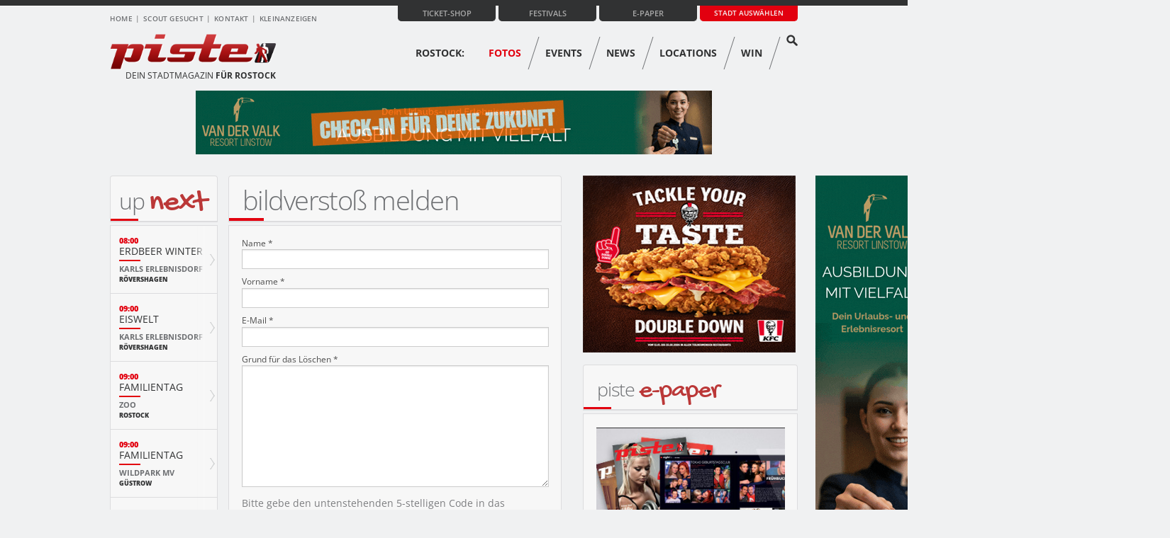

--- FILE ---
content_type: text/html; charset=UTF-8
request_url: https://www.piste.de/rostock/fotos/melden/21661/445281/
body_size: 5472
content:
<script type='text/javascript'>console.log('isMobile Debugging: ')</script><!DOCTYPE html>
<!--[if IE 8]><html class="no-js lt-ie9" lang="en" ><![endif]-->
<!--[if gt IE 8]><!--><html class="no-js" lang="en" ><!--<![endif]-->

    <head>
        <meta charset="utf-8" />
        <title>piste.de - Dein Stadtmagazin, Termine, Fotos, News & more!</title>
        <meta name="description" content="" />
        <base href="https://www.piste.de"><script type="text/javascript" data-cmp-ab="1"        src="https://cdn.consentmanager.net/delivery/autoblocking/170bfcc6417d.js"        data-cmp-host="c.delivery.consentmanager.net" data-cmp-cdn="cdn.consentmanager.net"        data-cmp-codesrc="1"></script><meta name="viewport" content="width=device-width"/><link rel="shortcut icon" href="favicon.ico" type="image/x-icon"/><link rel="stylesheet" href="../css/foundation/normalize.css"/><link rel="stylesheet" href="../css/foundation/foundation.css"/><link rel="stylesheet" href="../css/main.css?v=1.01"/><link rel="stylesheet" href="../css/location-guide.css"/><link rel="stylesheet" href="../css/slider_location_detail_previews.css"/><link rel="stylesheet" href="../css/slider_location_detail_fotos.css"/><link rel="stylesheet" href="../css/review-list.css"/><link rel="stylesheet" href="../css/review-galerie.css"/><link rel="stylesheet" href="../css/jquery-ui-1.10.3.custom.min.css"/><link rel="stylesheet" href="../css/termine.css"/><link rel="stylesheet" href="../css/swipebox.css"/><link rel="stylesheet" href="../css/lightbox-galerie-standard.css" /><!--[if IE]><link rel="stylesheet" href="../css/ie.css"/><![endif]--><!--[if lte IE 8]><link rel="stylesheet" href="../css/ie-lte8.css"/><![endif]--><link href='https://www.piste.de/css/googlefonts/opensans/?family=Open+Sans:400,300,300italic,400italic,600,700,600italic,700italic,800,800italic|Open+Sans+Condensed:300,300italic,700'      rel='stylesheet' type='text/css'><script src="../js/foundation/vendor/custom.modernizr.js" async></script><?phpif (!$mobile) {    ?>    <!-- Generated by OpenX 2.8.11 -->    <script type='text/javascript' src='https://adserver.piste24.de/www/delivery/spcjs.php?id=1' async></script>    <?php}if ($mobile) {    ?>    <link rel="stylesheet" href="../css/mobile.css"/>    <?php}?><script>    var bannerclass = '';</script><script type='text/javascript' src='https://adserver.adtech.de/addyn|3.0|59|5668483|0|1356|ADTECH'></script><script type="text/javascript" class="cmplazyload" data-cmp-vendor="s26" async        data-cmp-src="https://www.googletagmanager.com/gtag/js?id=G-EWG5VSYC9M"></script><script type="text/javascript" class="cmplazyload" data-cmp-vendor="s26">    window.dataLayer = window.dataLayer || [];    function gtag() {        dataLayer.push(arguments);    }    gtag('js', new Date());    gtag('config', 'G-EWG5VSYC9M'); </script><script type='text/javascript'>window.ADNPM = window.ADNPM || {};    ADNPM.cmd = ADNPM.cmd || [];</script><script type='text/javascript' src='https://cdn.netpoint-media.de/1092137.js' async='async'></script>        <link rel="stylesheet" href="../css/slider-fotos-content.css" />
        <link rel="stylesheet" href="../css/slider-highlights.css" />
            </head>

    <body id="top" class="spalten-3">

        <!-- Begin Header -->
        <header id="header">
    <div class="header-wrapper">
        <div id="header-top" class="row">

            <!-- Begin Metanav -->
            <div class="large-6 columns">
                <nav id="metanav">
                    <ul>
                        <li><a href="/">Home</a></li>
                        <!--<li><a href="/auslagestellen/">Auslagestellen</a></li>-->
                        <li><a href="/rostock/scout/">Scout gesucht</a></li>                        <li><a href="/kontakt/">Kontakt</a></li>
                        <li><a href="/rostock/kleinanzeigen-einreichen/">Kleinanzeigen</a></li>                    </ul>
                </nav>
            </div>
            <!-- End Metanav -->

            <!-- Begin Multibox -->
            <div id="multibox" class="large-6 small-12 columns" style="padding-left: 0;">

                <!-- Begin Stadtwahl -->
                <form action="" method="" class="custom stadtwahl">
                    <div class="custom dropdown">
                        <a class="current">Stadt auswählen</a>
                        <a class="selector"></a>
                        <ul>
                            <li data-href="/hamburg/">Hamburg</li>
                            <li data-href="/luebeck/">Lübeck</li>
                            <li data-href="/schwerin/">Schwerin</li>
                            <li data-href="/rostock/">Rostock</li>
                        </ul>
                    </div>
                </form>
                <!-- End Stadtwahl -->

                <!-- Begin Search -->
                <!--<form action="/suche/" method="post" class="search">
                    <input class="input-text" type="text" placeholder="Suche">
                    <input class="input-submit" type="submit" value="Suche starten">
                </form>-->
                <!-- End Search -->

                <!-- Begin E-Paper -->
                <div class="epaper">
                    <a href="/magazin/">E-Paper</a>
                </div>
                <!-- End E-Paper -->
                <div class="epaper">
                    <a href="/festivals/">Festivals</a>
                </div>
                                    <div class="ticketshop">
                        <a href="https://www.awin1.com/cread.php?awinmid=11388&awinaffid=599247&clickref=&ued=" target="_blank">Ticket-Shop</a>
                    </div>
                    
            </div>
            <!-- End Multibox -->

        </div>

        <div id="header-bottom" class="row">

            <!-- Begin Logo -->
            <div class="large-4 columns">
                <a href="/" id="logo">
                                            <img src="/bilder/layout/logo-piste.png" alt="piste.de - Dein Stadtmagazin"
                             title="piste.de - Dein Stadtmagazin">
                                        <span class="slogan">
                        Dein Stadtmagazin <strong>für Rostock</strong>                    </span>
                </a>
            </div>
            <!-- End Logo -->

            <!-- Begin Mainnav -->
            <div class="large-8 columns">
                <nav id="mainnav" class="with-subnav">
                    <ul>
                        <li><a class="town" href="/rostock/">Rostock:</a></li>                            <li><a href="/rostock/fotos/" id="page-fotos">Fotos</a></li>
                            <li><a href="/rostock/events/" id="page-events">Events</a></li>
                            <li><a href="/rostock/news/" id="page-news">News</a></li>
                            <li><a href="/rostock/locations/" id="page-locations">Locations</a></li>
                            <li><a href="/rostock/win/" id="page-win">Win</a></li>
                            <li><a href="/search/"><img class="search-icon" src="bilder/content/search-icon.png"
                                                        alt="Suche" title="Suche"></a></li>
                                                </ul>
                </nav>
                <div style="clear:both;"></div>
                <nav id="subnav">
                    <ul>
                                            </ul>
                </nav>
            </div>
            <!-- End Mainnav -->

        </div>
    </div>
</header>        <!-- End Header -->

        <!-- Begin Wrapper -->
        <div class="row" id="wrapper">

            <!-- Begin Banner -->

                            <div id="banner-oben" class="large-12 columns banner bigsize">
                        <!--/* OpenX Javascript Tag v2.8.11 */-->

<script type='text/javascript' async><!--//<![CDATA[
   var m3_u = (location.protocol=='https:'?'https://adserver.piste24.de/www/delivery/ajs.php':'https://adserver.piste24.de/www/delivery/ajs.php');
   var m3_r = Math.floor(Math.random()*99999999999);
   if (!document.MAX_used) document.MAX_used = ',';
   document.write ("<scr"+"ipt type='text/javascript' src='"+m3_u);
   document.write ("?zoneid=9");
   document.write ('&amp;cb=' + m3_r);
   if (document.MAX_used != ',') document.write ("&amp;exclude=" + document.MAX_used);
   document.write (document.charset ? '&amp;charset='+document.charset : (document.characterSet ? '&amp;charset='+document.characterSet : ''));
   document.write ("&amp;loc=" + escape(window.location));
   if (document.referrer) document.write ("&amp;referer=" + escape(document.referrer));
   if (document.context) document.write ("&context=" + escape(document.context));
   if (document.mmm_fo) document.write ("&amp;mmm_fo=1");
   document.write ("'><\/scr"+"ipt>");
//]]>--></script><noscript><a href='https://adserver.piste24.de/www/delivery/ck.php?n=a5d1b332&amp;cb=INSERT_RANDOM_NUMBER_HERE' target='_blank'><img src='https://adserver.piste24.de/www/delivery/avw.php?zoneid=9&amp;cb=INSERT_RANDOM_NUMBER_HERE&amp;n=a5d1b332' border='0' alt='' /></a></noscript>

                </div>
                        
            <!-- End Banner -->

            <!-- Begin Content -->
            <div id="content" class="large-6 columns push-2">
                <section>
    <div class="box headline">
        <h1>Bildverstoß melden</h1>
    </div>
    <div class="box content">
        <form class="melden-form" action="rostock/fotos/melden-antwort/" method="post">
            <input type="hidden" name="Stadt_ID" value="2">
            <input type="hidden" name="RID" value="21661">
            <input type="hidden" name="BID" value="445281">
            <div class="control-group">
                <label class="control-label" for="name">Name *</label>
                <div class="controls">
                    <input type="text" name="name">
                </div>
            </div>
            <div class="control-group">
                <label class="control-label" for="vorname">Vorname *</label>
                <div class="controls">
                    <input type="text" name="vorname">
                </div>
            </div>
            <div class="control-group">
                <label class="control-label" for="email">E-Mail *</label>
                <div class="controls">
                    <input type="text" name="email">
                </div>
            </div>
            <div class="control-group">
                <label class="control-label" for="grund">Grund für das Löschen *</label>
                <div class="controls">
                    <textarea name="grund"></textarea>
                </div>
            </div>
            <p>
                Bitte gebe den untenstehenden 5-stelligen Code in das darunterliegende Eingabefeld ein:
            </p>
            <p class="captcha"> <span id="captchaReload"><img src="/bilder/content/refresh-icon.png" alt="Refresh" title="Refresh" style="width: 25px;"></span> <img id="captcha" src="/inc/parts/get-capture.php" alt="Captcha" style="width: 150px; height: 50px;"></p>
            <div class="control-group">
                <label class="control-label" for="captcha"><b>Code *</b></label>
                <div class="controls">
                    <input type="text" name="captcha">
                </div>
            </div>
            <div class="control-group">
                <div class="controls">
                    <input class="button noAjax" type="submit" name="submit" value="Senden">
                </div>
            </div>
        </form>
    </div>
</section>            </div>
            <!-- End Content -->
                                <!-- Begin Sidebar Left -->
                <aside id="sidebar-events" class="large-2 columns pull-6">
                <div class="box headline">
    <h4><a href="/rostock/termine/">Up <span class="red">next</span></a></h4>
</div>
<div class="box content with-footer events">
            <div class="event hover" data-length="84">
            <div class="white-beam"></div>
            <p class="time">08:00</p>
            <p class="title">
                <span class="hidden">Erdbeer Wi ...</span><span class="short">Erdbeer Winter</span><br>            </p>
            <p class="location">
                <a href="/rostock/locations/detail/42432/">
                    <span class="hidden">Karls Erlebnis ...</span><span class="short">Karls Erlebnisdorf</span>                </a>
            </p>
            <p class="city">Rövershagen</p>
        </div>
                <div class="event hover" data-length="42">
            <div class="white-beam"></div>
            <p class="time">09:00</p>
            <p class="title">
                <span class="hidden">Eiswelt</span><span class="short">Eiswelt</span><br>            </p>
            <p class="location">
                <a href="/rostock/locations/detail/42432/">
                    <span class="hidden">Karls Erlebnis ...</span><span class="short">Karls Erlebnisdorf</span>                </a>
            </p>
            <p class="city">Rövershagen</p>
        </div>
                <div class="event hover" data-length="66">
            <div class="white-beam"></div>
            <p class="time">09:00</p>
            <p class="title">
                <span class="hidden">Familienta ...</span><span class="short">Familientag</span><br>            </p>
            <p class="location">
                <a href="/rostock/locations/detail/33454/">
                    <span class="hidden">Zoo</span><span class="short">Zoo</span>                </a>
            </p>
            <p class="city">Rostock</p>
        </div>
                <div class="event hover" data-length="66">
            <div class="white-beam"></div>
            <p class="time">09:00</p>
            <p class="title">
                <span class="hidden">Familienta ...</span><span class="short">Familientag</span><br>            </p>
            <p class="location">
                <a href="/rostock/locations/detail/43539/">
                    <span class="hidden">Wildpark MV</span><span class="short">Wildpark MV</span>                </a>
            </p>
            <p class="city">Güstrow</p>
        </div>
                <div class="event hover" data-length="36">
            <div class="white-beam"></div>
            <p class="time">09:00</p>
            <p class="title">
                <span class="hidden">Brunch</span><span class="short">Brunch</span><br>            </p>
            <p class="location">
                <a href="/rostock/locations/detail/38858/">
                    <span class="hidden">Ratskeller</span><span class="short">Ratskeller</span>                </a>
            </p>
            <p class="city">Rostock</p>
        </div>
                <div class="event hover" data-length="66">
            <div class="white-beam"></div>
            <p class="time">09:00</p>
            <p class="title">
                <span class="hidden">Frühstüc ...</span><span class="short">Frühstück</span><br>            </p>
            <p class="location">
                <a href="/rostock/locations/detail/50058/">
                    <span class="hidden">Weineck im Hot ...</span><span class="short">Weineck im Hotel Neptun</span>                </a>
            </p>
            <p class="city">Warnemünde</p>
        </div>
                <div class="event hover" data-length="36">
            <div class="white-beam"></div>
            <p class="time">09:00</p>
            <p class="title">
                <span class="hidden">Brunch</span><span class="short">Brunch</span><br>            </p>
            <p class="location">
                <a href="/rostock/locations/detail/41675/">
                    <span class="hidden">Alex</span><span class="short">Alex</span>                </a>
            </p>
            <p class="city">Rostock</p>
        </div>
                <div class="event hover" data-length="54">
            <div class="white-beam"></div>
            <p class="time">10:00</p>
            <p class="title">
                <span class="hidden">Eislaufen</span><span class="short">Eislaufen</span><br>            </p>
            <p class="location">
                <a href="/rostock/locations/detail/33209/">
                    <span class="hidden">Eishalle</span><span class="short">Eishalle</span>                </a>
            </p>
            <p class="city">Rostock</p>
        </div>
                <div class="event hover" data-length="36">
            <div class="white-beam"></div>
            <p class="time">10:00</p>
            <p class="title">
                <span class="hidden">Brunch</span><span class="short">Brunch</span><br>            </p>
            <p class="location">
                <a href="/rostock/locations/detail/42432/">
                    <span class="hidden">Karls Erlebnis ...</span><span class="short">Karls Erlebnisdorf</span>                </a>
            </p>
            <p class="city">Rövershagen</p>
        </div>
                <div class="event hover" data-length="84">
            <div class="white-beam"></div>
            <p class="time">10:00</p>
            <p class="title">
                <span class="hidden">Hochzeitsm ...</span><span class="short">Hochzeitsmesse</span><br>            </p>
            <p class="location">
                <a href="/rostock/locations/detail/33253/">
                    <span class="hidden">Hanse Messe</span><span class="short">Hanse Messe</span>                </a>
            </p>
            <p class="city">Rostock</p>
        </div>
                <div class="event hover" data-length="54">
            <div class="white-beam"></div>
            <p class="time">10:00</p>
            <p class="title">
                <span class="hidden">Flohmarkt</span><span class="short">Flohmarkt</span><br>            </p>
            <p class="location">
                <a href="/rostock/locations/detail/44262/">
                    <span class="hidden">Ostsee Park</span><span class="short">Ostsee Park</span>                </a>
            </p>
            <p class="city">Sievershagen</p>
        </div>
        </div>
<div class="box footer">
    <a href="/rostock/termine/" class="button">weitere Termine</a>
</div>                </aside>
                <!-- End Sidebar Left -->
                 
            <!-- Begin Sidebar Right -->
            <aside class="large-4 columns">
            
                <div class="banner">
                    <!--/* OpenX Javascript Tag v2.8.11 */-->

                    <div class="banner" style="max-width: 100% !important; overflow: hidden;">
<!--/* OpenX Javascript Tag v2.8.11 */-->

<script type='text/javascript'><!--//<![CDATA[
   var m3_u = (location.protocol=='https:'?'https://adserver.piste24.de/www/delivery/ajs.php':'https://adserver.piste24.de/www/delivery/ajs.php');
   var m3_r = Math.floor(Math.random()*99999999999);
   if (!document.MAX_used) document.MAX_used = ',';
   document.write ("<scr"+"ipt type='text/javascript' src='"+m3_u);
   document.write ("?zoneid=8");
   document.write ('&amp;cb=' + m3_r);
   if (document.MAX_used != ',') document.write ("&amp;exclude=" + document.MAX_used);
   document.write (document.charset ? '&amp;charset='+document.charset : (document.characterSet ? '&amp;charset='+document.characterSet : ''));
   document.write ("&amp;loc=" + escape(window.location));
   if (document.referrer) document.write ("&amp;referer=" + escape(document.referrer));
   if (document.context) document.write ("&context=" + escape(document.context));
   if (document.mmm_fo) document.write ("&amp;mmm_fo=1");
   document.write ("'><\/scr"+"ipt>");
//]]>--></script><noscript><a href='https://adserver.piste24.de/www/delivery/ck.php?n=a30a8510&amp;cb=INSERT_RANDOM_NUMBER_HERE' target='_blank'><img src='https://adserver.piste24.de/www/delivery/avw.php?zoneid=8&amp;cb=INSERT_RANDOM_NUMBER_HERE&amp;n=a30a8510' border='0' alt='' /></a></noscript>

</div>
                </div>
                    <!-- Begin Banner -->
                    <div class="banner skyscraper">
                    <!--/* OpenX Javascript Tag v2.8.11 */-->

<script type='text/javascript'><!--//<![CDATA[
   var m3_u = (location.protocol=='https:'?'https://adserver.piste24.de/www/delivery/ajs.php':'https://adserver.piste24.de/www/delivery/ajs.php');
   var m3_r = Math.floor(Math.random()*99999999999);
   if (!document.MAX_used) document.MAX_used = ',';
   document.write ("<scr"+"ipt type='text/javascript' src='"+m3_u);
   document.write ("?zoneid=10");
   document.write ('&amp;cb=' + m3_r);
   if (document.MAX_used != ',') document.write ("&amp;exclude=" + document.MAX_used);
   document.write (document.charset ? '&amp;charset='+document.charset : (document.characterSet ? '&amp;charset='+document.characterSet : ''));
   document.write ("&amp;loc=" + escape(window.location));
   if (document.referrer) document.write ("&amp;referer=" + escape(document.referrer));
   if (document.context) document.write ("&context=" + escape(document.context));
   if (document.mmm_fo) document.write ("&amp;mmm_fo=1");
   document.write ("'><\/scr"+"ipt>");
//]]>--></script><noscript><a href='https://adserver.piste24.de/www/delivery/ck.php?n=ae6d0153&amp;cb=INSERT_RANDOM_NUMBER_HERE' target='_blank'><img src='https://adserver.piste24.de/www/delivery/avw.php?zoneid=10&amp;cb=INSERT_RANDOM_NUMBER_HERE&amp;n=ae6d0153' border='0' alt='' /></a></noscript>

                    </div>
                    <!-- End Banner -->
                                        <div class="box headline">    <h5>Piste <span class="red">E-Paper</span></h5></div><div class="box content">    <a href="/magazin/"><img src="/bilder/content/epaper.jpg" title="Piste E-Paper" alt="Piste E-Paper"></a></div><div class="box headline">
    <h5>Piste <span class="red">Ticket-shop</span></h5>
</div>
<div class="box content">
    <a href="https://www.awin1.com/cread.php?awinmid=11388&awinaffid=599247&clickref=&ued=" target="_blank"><img src="/bilder/content/ticketshop.jpg" title="Ticketshop Rostock" alt="Ticketshop Rostock"></a>
</div>    <div class="box headline">        <h5>Piste auf <span class="red">Facebook</span></h5>    </div>    <script>(function (d, s, id) {            var js, fjs = d.getElementsByTagName(s)[0];            if (d.getElementById(id))                return;            js = d.createElement(s);            js.id = id;            js.src = "//connect.facebook.net/de_DE/sdk.js#xfbml=1&appId=1469713529923631&version=v2.0";            fjs.parentNode.insertBefore(js, fjs);        }(document, 'script', 'facebook-jssdk'));</script>    <div class="box content facebook-box">        <div id="likebox-wrapper">        <div id="fb-root"></div>                        <div class="fb-like-box" data-href="https://www.facebook.com/pisteRostock" data-width="282" data-height="300" data-colorscheme="light" data-show-faces="true" data-header="false" data-stream="false" data-show-border="false"></div>                        </div>    </div>                    <!-- End Banner -->

                <!--
<section class="werbelinks">
        <p>
                    </p>
</section>
-->            </aside>
            <!-- End Sidebar Right -->
                
        </div>
        <!-- End Wrapper -->

        <!-- Begin Footer -->
<footer id="footer">    <!-- Begin Scroller -->    <div class="scroller-container row">        <a href="/rostock/fotos/melden/21661/445281/#top" class="scroller">Top</a>    </div>    <!-- End Scroller -->    <!-- Begin Footer Top -->    <div id="footer-top" class="row">        <div class="large-3 columns regions">            <h6>Piste-Regionen</h6>            <div style="text-align: center;">                <div style="display: inline-block; width: 130px">                                                    <div class="radio-container clear">                                    <a href="/luebeck/" class="radio"></a>                                    <a href="/luebeck/"><span                                                class="city">Lübeck</span></a>                                </div>                                                                <div class="radio-container clear active">                                    <a href="/rostock/" class="radio"></a>                                    <a href="/rostock/"><span                                                class="city">Rostock</span></a>                                </div>                                                                <div class="radio-container clear">                                    <a href="/schwerin/" class="radio"></a>                                    <a href="/schwerin/"><span                                                class="city">Schwerin</span></a>                                </div>                                                                <div class="radio-container clear">                                    <a href="/hamburg/" class="radio"></a>                                    <a href="/hamburg/"><span                                                class="city">Hamburg</span></a>                                </div>                                                </div>            </div>        </div>        <div class="large-5 columns service">            <h6>Service & Kontakt</h6>            <ul>                <li><a href="/verleger/">Piste-Verleger gesucht</a></li>                <li><a href="/presse/">Presse</a></li>                <li><a href="/mediadaten/">Mediadaten</a></li>                <li><a href="/sitemap/">Sitemap</a></li>            </ul>            <ul>                <li><a href="/kontakt/">Kontakt</a></li>                <li><a href="/agb/">AGB</a></li>                <li><a href="/datenschutz/">Datenschutz</a></li>            </ul>        </div>        <div class="large-4 columns social">                            <h6><span class="red">Like</span> & Follow</h6>                <ul>                    <li class="facebook"><a href="http://facebook.com/pisteRostock" target="_blank">Piste auf Facebook</a></li>                              <li class="newsletter"><a href="/rostock/newsletter/">Newsletter abonnieren</a></li>                </ul>                        </div>    </div>    <!-- End Footer Top -->    <!-- Begin Footer Bottom -->    <div id="footer-bottom" class="row">        <div class="large-6 columns copy">            <p class="red">© piste.de</p>            <ul>                <li><a href="./">Home</a></li>                <li><a href="/impressum/">Impressum</a></li>            </ul>        </div>        <div class="large-6 columns creater">            <p>Erstellt von: <a href="https://www.online-werbung.de/" target="_blank">online-werbung.de</a></p>        </div>    </div></footer>    <!--  /* OpenX Interstitial or Floating DHTML Tag v2.8.11 */      <script type='text/javascript'>//<![CDATA[         var ox_u = 'https://adserver.piste24.de/www/delivery/al.php?zoneid=20&target=_blank&layerstyle=simple&align=center&valign=top&padding=0&closetime=5&padding=0&shifth=0&shiftv=0&closebutton=t&nobg=t&noborder=t';         if (document.context) ox_u += '&context=' + escape(document.context);         document.write("<scr"+"ipt type='text/javascript' src='" + ox_u + "'></scr"+"ipt>");      //]]></script>-->        <!-- End Footer -->

        <!-- Begin Javascript -->
        <script>
    document.write('<script src=' +
            ('__proto__' in {} ? '../js/foundation/vendor/zepto' : 'js/vendor/jquery') +
            '.js><\/script>')
</script>
<script src="../js/jquery-1.9.1.min.js"></script>
<script src="../js/jquery-ui-1.10.3.min.js"></script>
<script src="../js/smoothscroll.js"></script>
<script src="../js/foundation/foundation.min.js"></script>
<script src="../js/foundation/foundation/foundation.forms.js"></script>
<script src="../js/foundation/foundation/foundation.orbit.js"></script>
<script src="../js/jquery.mousewheel-3.0.6.pack.js"></script>
<script src="../js/jquery.fancybox.pack.js"></script>
<script src="../js/jquery.scrollto.js"></script>
<script src="../js/jquery.animate-shadow-min.js"></script>
<script src="../js/jquery.swipebox.min.js"></script>
<script src="../js/script.js?v=1.0.4"></script>
<script src="../js/adframe.js"></script>
<script type="text/javascript">

    $(document).ready(function () {
        var blocked;

        if (adblock) {
            blocked = 1;
        } else {
            blocked = 0;
        }

        $.ajax({
            url: "../../inc/ajax/adblock.ajax.php",
            data: {
                adblock: 1,
                blocked: blocked
            },
            type: "POST",
            success: function (data) {

            }
        });
    });
</script>
<script>
    $(function () {
        $("#accordion").accordion({
            'heightStyle': "content",
            active: false,
            collapsible: true,
            'activate': function (event, ui) {
                $("html, body").animate({scrollTop: ui.newHeader.offset().top}, 500);
            }
        });
    });
</script>

<script>
    $('#slider-highlights').foundation('orbit', {animation_speed: 500, animation: 'slide', timer_speed: 5000});
    $(document).foundation('orbit', {timer_speed: false});
</script> 
    <script>
        $(document).ready(function () {
            $(".fancybox").fancybox({
                'width': '745',
                'autoScale': false,
                'transitionIn': 'none',
                'transitionOut': 'none',
                'type': 'iframe',
                beforeShow: function () {
                    $('.banner.wallpaper').hide();
                },
                afterClose: function () {
                    $('.banner.wallpaper').show();
                }
            })
        });
    </script>
<script>
    $(document).ready(function () {
        $("#page-fotos").css("color", "#e2000f");
    });
</script>
<script>ADNPM.cmd.push(function(){ADNPM.loadAll()});</script>    </body>
</html>


--- FILE ---
content_type: application/javascript
request_url: https://www.piste.de/js/jquery.animate-shadow-min.js
body_size: 1139
content:
/*
 Shadow animation 1.10
 http://www.bitstorm.org/jquery/shadow-animation/
 Copyright 2011, 2013 Edwin Martin <edwin@bitstorm.org>
 Contributors: Mark Carver, Xavier Lepretre and Jason Redding
 Released under the MIT and GPL licenses.
*/
$(function(g){function s(){var b=g("script:first"),i=b.css("color"),d=false;if(/^rgba/.test(i))d=true;else try{d=i!==b.css("color","rgba(0, 0, 0, 0.5)").css("color");b.css("color",i)}catch(k){}b.removeAttr("style");return d}function t(b,i,d){var k=[];g.each(b,function(e){var f=[],c=b[e];e=i[e];c.b&&f.push("inset");typeof e.left!=="undefined"&&f.push(parseFloat(c.left+d*(e.left-c.left))+"px "+parseFloat(c.top+d*(e.top-c.top))+"px");typeof e.blur!=="undefined"&&f.push(parseFloat(c.blur+d*(e.blur-c.blur))+
"px");typeof e.a!=="undefined"&&f.push(parseFloat(c.a+d*(e.a-c.a))+"px");if(typeof e.color!=="undefined"){var l="rgb"+(g.support.rgba?"a":"")+"("+parseInt(c.color[0]+d*(e.color[0]-c.color[0]),10)+","+parseInt(c.color[1]+d*(e.color[1]-c.color[1]),10)+","+parseInt(c.color[2]+d*(e.color[2]-c.color[2]),10);if(g.support.rgba)l+=","+parseFloat(c.color[3]+d*(e.color[3]-c.color[3]));l+=")";f.push(l)}k.push(f.join(" "))});return k.join(", ")}function o(b){function i(){var a=/^inset\b/.exec(b.substring(h));
if(a!==null&&a.length>0){j.b=true;h+=a[0].length;return true}return false}function d(){var a=/^(-?[0-9\.]+)(?:px)?\s+(-?[0-9\.]+)(?:px)?(?:\s+(-?[0-9\.]+)(?:px)?)?(?:\s+(-?[0-9\.]+)(?:px)?)?/.exec(b.substring(h));if(a!==null&&a.length>0){j.left=parseInt(a[1],10);j.top=parseInt(a[2],10);j.blur=a[3]?parseInt(a[3],10):0;j.a=a[4]?parseInt(a[4],10):0;h+=a[0].length;return true}return false}function k(){var a=/^#([0-9a-fA-F]{2})([0-9a-fA-F]{2})([0-9a-fA-F]{2})/.exec(b.substring(h));if(a!==null&&a.length>
0){j.color=[parseInt(a[1],16),parseInt(a[2],16),parseInt(a[3],16),1];h+=a[0].length;return true}a=/^#([0-9a-fA-F])([0-9a-fA-F])([0-9a-fA-F])/.exec(b.substring(h));if(a!==null&&a.length>0){j.color=[parseInt(a[1],16)*17,parseInt(a[2],16)*17,parseInt(a[3],16)*17,1];h+=a[0].length;return true}a=/^rgb\(\s*([0-9\.]+)\s*,\s*([0-9\.]+)\s*,\s*([0-9\.]+)\s*\)/.exec(b.substring(h));if(a!==null&&a.length>0){j.color=[parseInt(a[1],10),parseInt(a[2],10),parseInt(a[3],10),1];h+=a[0].length;return true}a=/^rgba\(\s*([0-9\.]+)\s*,\s*([0-9\.]+)\s*,\s*([0-9\.]+)\s*,\s*([0-9\.]+)\s*\)/.exec(b.substring(h));
if(a!==null&&a.length>0){j.color=[parseInt(a[1],10),parseInt(a[2],10),parseInt(a[3],10),parseFloat(a[4])];h+=a[0].length;return true}return false}function e(){var a=/^\s+/.exec(b.substring(h));if(a!==null&&a.length>0){h+=a[0].length;return true}return false}function f(){var a=/^\s*,\s*/.exec(b.substring(h));if(a!==null&&a.length>0){h+=a[0].length;return true}return false}function c(a){if(g.isPlainObject(a)){var m,p,r=0,q=[];if(g.isArray(a.color)){p=a.color;r=p.length}for(m=0;m<4;m++)if(m<r)q.push(p[m]);
else m===3?q.push(1):q.push(0)}return g.extend({left:0,top:0,blur:0,spread:0},a)}for(var l=[],h=0,u=b.length,j=c();h<u;)if(i())e();else if(d())e();else if(k())e();else if(f()){l.push(c(j));j={}}else break;l.push(c(j));return l}g.extend(true,g,{support:{rgba:s()}});var v=g("html").prop("style"),n;g.each(["boxShadow","MozBoxShadow","WebkitBoxShadow"],function(b,i){if(typeof v[i]!=="undefined"){n=i;return false}});if(n)g.Tween.propHooks.boxShadow={get:function(b){return g(b.elem).css(n)},set:function(b){var i=
b.elem.style,d=o(g(b.elem)[0].style[n]||g(b.elem).css(n)),k=o(b.end),e=Math.max(d.length,k.length),f;for(f=0;f<e;f++){k[f]=g.extend({},d[f],k[f]);if(d[f]){if(!("color"in d[f])||g.isArray(d[f].color)===false)d[f].color=k[f].color||[0,0,0,0]}else d[f]=o("0 0 0 0 rgba(0,0,0,0)")[0]}b.run=function(c){c=t(d,k,c);i[n]=c}}}});


--- FILE ---
content_type: application/javascript
request_url: https://www.piste.de/js/foundation/foundation/foundation.orbit.js
body_size: 2735
content:
;(function ($, window, document, undefined) {
  'use strict';

  Foundation.libs = Foundation.libs || {};

  Foundation.libs.orbit = {
    name: 'orbit',

    version: '4.1.0',

    settings: {
      timer_speed: 1000,
      animation_speed: 750,
      bullets: true,
      stack_on_small: true,
      navigation_arrows: true,
      slide_number: false,
      container_class: 'orbit-container',
      stack_on_small_class: 'orbit-stack-on-small',
      next_class: 'orbit-next',
      prev_class: 'orbit-prev',
      timer_container_class: 'orbit-timer',
      timer_paused_class: 'paused',
      timer_progress_class: 'orbit-progress',
      slides_container_class: 'orbit-slides-container',
      bullets_container_class: 'orbit-bullets',
      bullets_active_class: 'active',
      slide_number_class: 'orbit-slide-number',
      caption_class: 'orbit-caption',
      active_slide_class: 'active',
      orbit_transition_class: 'orbit-transitioning'
    },

    init: function (scope, method, options) {
      var self = this;
      Foundation.inherit(self, 'data_options');

      if (typeof method === 'object') {
        $.extend(true, self.settings, method);
      }

      $('[data-orbit]', scope).each(function(idx, el) {
        var scoped_self = $.extend(true, {}, self);
        scoped_self._init(idx, el);
      });
    },

    _container_html: function() {
      var self = this;
      return '<div class="' + self.settings.container_class + '"></div>';
    },

    _bullets_container_html: function($slides) {
      var self = this,
          $list = $('<ol class="' + self.settings.bullets_container_class + '"></ol>');
      $slides.each(function(idx, slide) {
        var $item = $('<li data-orbit-slide-number="' + (idx+1) + '" class="">' + (idx+1) + '</li>');
        if (idx === 0) {
          $item.addClass(self.settings.bullets_active_class);
        }
        $list.append($item);
      });
      return $list;
    },

    _slide_number_html: function(slide_number, total_slides) {
      var self = this,
          $container = $('<div class="' + self.settings.slide_number_class + '"></div>');
      $container.append('<span>' + slide_number + '</span> of <span>' + total_slides + '</span>');
      return $container;
    },

    _timer_html: function() {
      var self = this;
      if (typeof self.settings.timer_speed === 'number' && self.settings.timer_speed > 0) {
        return '<div class="' + self.settings.timer_container_class
          + '"><span></span><div class="' + self.settings.timer_progress_class
          + '"></div></div>';
      } else {
        return '';
      }
    },

    _next_html: function() {
      var self = this;
      return '<a href="#" class="' + self.settings.next_class + '">Next <span></span></a>';
    },

    _prev_html: function() {
      var self = this;
      return '<a href="#" class="' + self.settings.prev_class + '">Prev <span></span></a>';
    },

    _init: function (idx, slider) {
      var self = this,
          $slides_container = $(slider),
          $container = $slides_container.wrap(self._container_html()).parent(),
          $slides = $slides_container.children();
      
      $.extend(true, self.settings, self.data_options($slides_container));

      if (self.settings.navigation_arrows) {
          $container.append(self._prev_html());
          $container.append(self._next_html());
      }
      $slides_container.addClass(self.settings.slides_container_class);
      if (self.settings.stack_on_small) {
        $container.addClass(self.settings.stack_on_small_class);
      }
      if (self.settings.slide_number) {
        $container.append(self._slide_number_html(1, $slides.length));
      }
      $container.append(self._timer_html());
      if (self.settings.bullets) {
        $container.after(self._bullets_container_html($slides));
      }
      // To better support the "sliding" effect it's easier
      // if we just clone the first and last slides
      $slides_container.append($slides.first().clone().attr('data-orbit-slide',''));
      $slides_container.prepend($slides.last().clone().attr('data-orbit-slide',''));
      // Make the first "real" slide active
      $slides_container.css('marginLeft', '-100%');
      $slides.first().addClass(self.settings.active_slide_class);

      self._init_events($slides_container);
      self._init_dimensions($slides_container);
      self._start_timer($slides_container);
    },

    _init_events: function ($slides_container) {
      var self = this,
          $container = $slides_container.parent();

      $(window)
        .on('load.fndtn.orbit', function() {
          $slides_container.height('');
          $slides_container.height($slides_container.height($container.height()));
          $slides_container.trigger('orbit:ready');
        })
        .on('resize.fndtn.orbit', function() {
          $slides_container.height('');
          $slides_container.height($slides_container.height($container.height()));
        });

      $(document).on('click.fndtn.orbit', '[data-orbit-link]', function(e) {
        e.preventDefault();
        var id = $(e.currentTarget).attr('data-orbit-link'),
            $slide = $slides_container.find('[data-orbit-slide=' + id + ']').first();

        if ($slide.length === 1) {
          self._reset_timer($slides_container, true);
          self._goto($slides_container, $slide.index(), function() {});
        }
      });

      $container.siblings('.' + self.settings.bullets_container_class)
        .on('click.fndtn.orbit', '[data-orbit-slide-number]', function(e) {
          e.preventDefault();
          self._reset_timer($slides_container, true);
          self._goto($slides_container, $(e.currentTarget).data('orbit-slide-number'),function() {});
        });

      $container
        .on('orbit:after-slide-change.fndtn.orbit', function(e, orbit) {
          var $slide_number = $container.find('.' + self.settings.slide_number_class);

          if ($slide_number.length === 1) {
            $slide_number.replaceWith(self._slide_number_html(orbit.slide_number, orbit.total_slides));
          }
        })
        .on('orbit:next-slide.fndtn.orbit click.fndtn.orbit', '.' + self.settings.next_class, function(e) {
          e.preventDefault();
          self._reset_timer($slides_container, true);
          self._goto($slides_container, 'next', function() {});
        })
        .on('orbit:prev-slide.fndtn.orbit click.fndtn.orbit', '.' + self.settings.prev_class, function(e) {
          e.preventDefault();
          self._reset_timer($slides_container, true);
          self._goto($slides_container, 'prev', function() {});
        })
        .on('orbit:toggle-play-pause.fndtn.orbit click.fndtn.orbit touchstart.fndtn.orbit', '.' + self.settings.timer_container_class, function(e) {
          e.preventDefault();
          var $timer = $(e.currentTarget).toggleClass(self.settings.timer_paused_class),
              $slides_container = $timer.closest('.' + self.settings.container_class)
                .find('.' + self.settings.slides_container_class);

          if ($timer.hasClass(self.settings.timer_paused_class)) {
            self._stop_timer($slides_container);
          } else {
            self._start_timer($slides_container);
          }
        })
        .on('touchstart.fndtn.orbit', function(e) {
          if (!e.touches) { e = e.originalEvent; }
          var data = {
            start_page_x: e.touches[0].pageX,
            start_page_y: e.touches[0].pageY,
            start_time: (new Date()).getTime(),
            delta_x: 0,
            is_scrolling: undefined
          };
          $container.data('swipe-transition', data);
          e.stopPropagation();
        })
        .on('touchmove.fndtn.orbit', function(e) {
          if (!e.touches) { e = e.originalEvent; }
          // Ignore pinch/zoom events
          if(e.touches.length > 1 || e.scale && e.scale !== 1) return;

          var data = $container.data('swipe-transition');
          if (typeof data === 'undefined') {
            data = {};
          }

          data.delta_x = e.touches[0].pageX - data.start_page_x;

          if ( typeof data.is_scrolling === 'undefined') {
            data.is_scrolling = !!( data.is_scrolling || Math.abs(data.delta_x) < Math.abs(e.touches[0].pageY - data.start_page_y) );
          }

          if (!data.is_scrolling && !data.active) {
            e.preventDefault();
            self._stop_timer($slides_container);
            var direction = (data.delta_x < 0) ? 'next' : 'prev';
            data.active = true;
            self._goto($slides_container, direction, function() {});
          }
        })
        .on('touchend.fndtn.orbit', function(e) {
          $container.data('swipe-transition', {});
          e.stopPropagation();
        });
    },

    _init_dimensions: function ($slides_container) {
      var $container = $slides_container.parent(),
          $slides = $slides_container.children();

      $slides_container.css('width', $slides.length * 100 + '%');
      $slides.css('width', 100 / $slides.length + '%');
      $slides_container.height($container.height());
      $slides_container.css('width', $slides.length * 100 + '%');
    },

    _start_timer: function ($slides_container) {
      var self = this,
          $container = $slides_container.parent();

      var callback = function() {
        self._reset_timer($slides_container, false);
        self._goto($slides_container, 'next', function() {
          self._start_timer($slides_container);
        });
      };

      var $timer = $container.find('.' + self.settings.timer_container_class),
          $progress = $timer.find('.' + self.settings.timer_progress_class),
          progress_pct = ($progress.width() / $timer.width()),
          delay = self.settings.timer_speed - (progress_pct * self.settings.timer_speed);

      $progress.animate({'width': '100%'}, delay, 'linear', callback);
      $slides_container.trigger('orbit:timer-started');
    },

    _stop_timer: function ($slides_container) {
      var self = this,
          $container = $slides_container.parent(),
          $timer = $container.find('.' + self.settings.timer_container_class),
          $progress = $timer.find('.' + self.settings.timer_progress_class),
          progress_pct = $progress.width() / $timer.width();
      self._rebuild_timer($container, progress_pct * 100 + '%');
      // $progress.stop();
      $slides_container.trigger('orbit:timer-stopped');
      $timer = $container.find('.' + self.settings.timer_container_class);
      $timer.addClass(self.settings.timer_paused_class);
    },

    _reset_timer: function($slides_container, is_paused) {
      var self = this,
          $container = $slides_container.parent();
      self._rebuild_timer($container, '0%');
      if (typeof is_paused === 'boolean' && is_paused) {
        var $timer = $container.find('.' + self.settings.timer_container_class);
        $timer.addClass(self.settings.timer_paused_class);
      }
    },

    _rebuild_timer: function ($container, width_pct) {
      // Zepto is unable to stop animations since they
      // are css-based. This is a workaround for that
      // limitation, which rebuilds the dom element
      // thus stopping the animation
      var self = this,
          $timer = $container.find('.' + self.settings.timer_container_class),
          $new_timer = $(self._timer_html()),
          $new_timer_progress = $new_timer.find('.' + self.settings.timer_progress_class);

      if (typeof Zepto === 'function') {
        $timer.remove();
        $container.append($new_timer);
        $new_timer_progress.css('width', width_pct);
      } else if (typeof jQuery === 'function') {
        var $progress = $timer.find('.' + self.settings.timer_progress_class);
        $progress.css('width', width_pct);
        $progress.stop();
      }
    },

    _goto: function($slides_container, index_or_direction, callback) {
      var self = this,
          $container = $slides_container.parent(),
          $slides = $slides_container.children(),
          $active_slide = $slides_container.find('.' + self.settings.active_slide_class),
          active_index = $active_slide.index(),
          margin_position = Foundation.rtl ? 'marginRight' : 'marginLeft';

      if ($container.hasClass(self.settings.orbit_transition_class)) {
        return false;
      }

      if (index_or_direction === 'prev') {
        if (active_index === 0) {
          active_index = $slides.length - 1;
        }
        else {
          active_index--;
        }
      }
      else if (index_or_direction === 'next') {
        active_index = (active_index+1) % $slides.length;
      }
      else if (typeof index_or_direction === 'number') {
        active_index = (index_or_direction % $slides.length);
      }
      if (active_index === ($slides.length - 1) && index_or_direction === 'next') {
        $slides_container.css(margin_position, '0%');
        active_index = 1;
      }
      else if (active_index === 0 && index_or_direction === 'prev') {
        $slides_container.css(margin_position, '-' + ($slides.length - 1) * 100 + '%');
        active_index = $slides.length - 2;
      }
      // Start transition, make next slide active
      $container.addClass(self.settings.orbit_transition_class);
      $active_slide.removeClass(self.settings.active_slide_class);
      $($slides[active_index]).addClass(self.settings.active_slide_class);
      // Make next bullet active
      var $bullets = $container.siblings('.' + self.settings.bullets_container_class);
      if ($bullets.length === 1) {
        $bullets.children().removeClass(self.settings.bullets_active_class);
        $($bullets.children()[active_index-1]).addClass(self.settings.bullets_active_class);
      }
      var new_margin_left = '-' + (active_index * 100) + '%';
      // Check to see if animation will occur, otherwise perform
      // callbacks manually
      $slides_container.trigger('orbit:before-slide-change');
      if ($slides_container.css(margin_position) === new_margin_left) {
        $container.removeClass(self.settings.orbit_transition_class);
        $slides_container.trigger('orbit:after-slide-change', [{slide_number: active_index, total_slides: $slides_container.children().length - 2}]);
        callback();
      } else {
        var properties = {};
        properties[margin_position] = new_margin_left;

        $slides_container.animate(properties, self.settings.animation_speed, 'linear', function() {
          $container.removeClass(self.settings.orbit_transition_class);
          $slides_container.trigger('orbit:after-slide-change', [{slide_number: active_index, total_slides: $slides_container.children().length - 2}]);
          callback();
        });
      }
    }
  };
}(Foundation.zj, this, this.document));


--- FILE ---
content_type: text/javascript; charset=UTF-8
request_url: https://adserver.piste24.de/www/delivery/ajs.php?zoneid=9&cb=12866699203&charset=UTF-8&loc=https%3A//www.piste.de/rostock/fotos/melden/21661/445281/
body_size: 360
content:
var OX_619a9050 = '';
OX_619a9050 += "<"+"a href=\'https://adserver.piste24.de/www/delivery/ck.php?oaparams=2__bannerid=857__zoneid=9__cb=4d709165f8__oadest=http%3A%2F%2Fjobs-vandervalk.de%2Fresort-linstow\' target=\'blank\'><"+"img src=\'https://adserver.piste24.de/www/images/dae65e244568bd29b46b3c10f2bb999f.gif\' width=\'728\' height=\'90\' alt=\'\' title=\'\' border=\'0\' /><"+"/a><"+"div id=\'beacon_4d709165f8\' style=\'position: absolute; left: 0px; top: 0px; visibility: hidden;\'><"+"img src=\'https://adserver.piste24.de/www/delivery/lg.php?bannerid=857&amp;campaignid=463&amp;zoneid=9&amp;loc=https%3A%2F%2Fwww.piste.de%2Frostock%2Ffotos%2Fmelden%2F21661%2F445281%2F&amp;cb=4d709165f8\' width=\'0\' height=\'0\' alt=\'\' style=\'width: 0px; height: 0px;\' /><"+"/div>\n";
document.write(OX_619a9050);


--- FILE ---
content_type: application/javascript
request_url: https://www.piste.de/js/foundation/foundation/foundation.forms.js
body_size: 3263
content:
/*jslint unparam: true, browser: true, indent: 2 */

;(function ($, window, document, undefined) {
  'use strict';

  Foundation.libs.forms = {
    name : 'forms',

    version : '4.0.4',

    settings : {
      disable_class: 'no-custom'
    },

    init : function (scope, method, options) {
      this.scope = scope || this.scope;

      if (typeof method === 'object') {
        $.extend(true, this.settings, method);
      }

      if (typeof method != 'string') {
        if (!this.settings.init) {
          this.events();
        }

        this.assemble();

        return this.settings.init;
      } else {
        return this[method].call(this, options);
      }
    },

    assemble : function () {
      $('form.custom input[type="radio"]', $(this.scope)).not('[data-customforms="disabled"]')
        .each(this.append_custom_markup);
      $('form.custom input[type="checkbox"]', $(this.scope)).not('[data-customforms="disabled"]')
        .each(this.append_custom_markup);
      $('form.custom select', $(this.scope))
          .not('[data-customforms="disabled"]')
          .not('[multiple=multiple]')
        .each(this.append_custom_select);
    },

    events : function () {
      var self = this;

      $(this.scope)
        .on('click.fndtn.forms', 'form.custom span.custom.checkbox', function (e) {
          e.preventDefault();
          e.stopPropagation();
          self.toggle_checkbox($(this));
        })
        .on('click.fndtn.forms', 'form.custom span.custom.radio', function (e) {
          e.preventDefault();
          e.stopPropagation();
          self.toggle_radio($(this));
        })
        .on('change.fndtn.forms', 'form.custom select:not([data-customforms="disabled"])', function (e) {
          self.refresh_custom_select($(this));
        })
        .on('click.fndtn.forms', 'form.custom label', function (e) {
          var $associatedElement = $('#' + self.escape($(this).attr('for')) + ':not([data-customforms="disabled"])'),
              $customCheckbox,
              $customRadio;
          if ($associatedElement.length !== 0) {
            if ($associatedElement.attr('type') === 'checkbox') {
              e.preventDefault();
              $customCheckbox = $(this).find('span.custom.checkbox');
              //the checkbox might be outside after the label or inside of another element
              if ($customCheckbox.length == 0) {
                $customCheckbox = $associatedElement.add(this).siblings('span.custom.checkbox').first();
              }
              self.toggle_checkbox($customCheckbox);
            } else if ($associatedElement.attr('type') === 'radio') {
              e.preventDefault();
              $customRadio = $(this).find('span.custom.radio');
              //the radio might be outside after the label or inside of another element
              if ($customRadio.length == 0) {
                $customRadio = $associatedElement.add(this).siblings('span.custom.radio').first();
              }
              self.toggle_radio($customRadio);
            }
          }
        })
        .on('click.fndtn.forms', 'form.custom div.custom.dropdown a.current, form.custom div.custom.dropdown a.selector', function (e) {
          var $this = $(this),
              $dropdown = $this.closest('div.custom.dropdown'),
              $select = $dropdown.prev();

          // make sure other dropdowns close
          if(!$dropdown.hasClass('open'))
            $(self.scope).trigger('click');

          e.preventDefault();
          if (false === $select.is(':disabled')) {
            $dropdown.toggleClass('open');

            if ($dropdown.hasClass('open')) {
              $(self.scope).on('click.fndtn.forms.customdropdown', function () {
                $dropdown.removeClass('open');
                $(self.scope).off('.fndtn.forms.customdropdown');
              });
            } else {
              $(self.scope).on('.fndtn.forms.customdropdown');
            }
            return false;
          }
        })
        .on('click.fndtn.forms touchend.fndtn.forms', 'form.custom div.custom.dropdown li', function (e) {
          var $this = $(this),
              $customDropdown = $this.closest('div.custom.dropdown'),
              $select = $customDropdown.prev(),
              selectedIndex = 0;

          e.preventDefault();
          e.stopPropagation();

          if ( ! $(this).hasClass('disabled')) {
            $('div.dropdown').not($customDropdown).removeClass('open');

            var $oldThis= $this
              .closest('ul')
              .find('li.selected');
            $oldThis.removeClass('selected');

            $this.addClass('selected');

            $customDropdown
              .removeClass('open')
              .find('a.current')
              .html($this.html());

            $this.closest('ul').find('li').each(function (index) {
              if ($this[0] == this) {
                selectedIndex = index;
              }

            });
            $select[0].selectedIndex = selectedIndex;

            //store the old value in data
            $select.data('prevalue', $oldThis.html());
            $select.trigger('change');
          }
        });

      $(window).on('keydown', function (e) {
        var focus = document.activeElement,
            dropdown = $('.custom.dropdown.open');

        if (dropdown.length > 0) {
          e.preventDefault();

          if (e.which === 13) {
            dropdown.find('li.selected').trigger('click');
          }

          if (e.which === 38) {
            var current = dropdown.find('li.selected'),
                prev = current.prev(':not(.disabled)');

            if (prev.length > 0) {
              current.removeClass('selected');
              prev.addClass('selected');
            }
          } else if (e.which === 40) {
            var current = dropdown.find('li.selected'),
                next = current.next(':not(.disabled)');

            if (next.length > 0) {
              current.removeClass('selected');
              next.addClass('selected');
            }
          }
        }
      });

      this.settings.init = true;
    },

    append_custom_markup : function (idx, sel) {
      var $this = $(sel).addClass('hidden-field'),
          type  = $this.attr('type'),
          $span = $this.next('span.custom.' + type);

      if ($span.length === 0) {
        $span = $('<span class="custom ' + type + '"></span>').insertAfter($this);
      }

      $span.toggleClass('checked', $this.is(':checked'));
      $span.toggleClass('disabled', $this.is(':disabled'));
    },

    append_custom_select : function (idx, sel) {
      var self = Foundation.libs.forms,
          $this = $( sel ),
          $customSelect = $this.next( 'div.custom.dropdown' ),
          $customList = $customSelect.find( 'ul' ),
          $selectCurrent = $customSelect.find( ".current" ),
          $selector = $customSelect.find( ".selector" ),
          $options = $this.find( 'option' ),
          $selectedOption = $options.filter( ':selected' ),
          copyClasses = $this.attr('class') ? $this.attr('class').split(' ') : [],
          maxWidth = 0,
          liHtml = '',
          $listItems,
          $currentSelect = false;

      if ($this.hasClass(self.settings.disable_class)) return;

      if ($customSelect.length === 0) {
        var customSelectSize = $this.hasClass( 'small' )   ? 'small'   :
                               $this.hasClass( 'medium' )  ? 'medium'  :
                               $this.hasClass( 'large' )   ? 'large'   :
                               $this.hasClass( 'expand' )  ? 'expand'  : '';

        $customSelect = $('<div class="' + ['custom', 'dropdown', customSelectSize ].concat(copyClasses).filter(function(item, idx,arr){ if(item == '') return false; return arr.indexOf(item) == idx; }).join( ' ' ) + '"><a href="#" class="selector"></a><ul /></div>');
        $selector = $customSelect.find(".selector");
        $customList = $customSelect.find("ul");
        liHtml = $options.map(function() { return "<li>" + $( this ).html() + "</li>"; } ).get().join( '' );
        $customList.append(liHtml);
        $currentSelect = $customSelect.prepend('<a href="#" class="current">' + $selectedOption.html() + '</a>' ).find( ".current" );
        $this
          .after( $customSelect )
          .addClass('hidden-field');

      } else {
        liHtml = $options.map(function() {
            return "<li>" + $( this ).html() + "</li>";
          })
          .get().join('');
        $customList
          .html('')
          .append(liHtml);

      } // endif $customSelect.length === 0
      $customSelect.toggleClass('disabled', $this.is( ':disabled' ) );
      $listItems = $customList.find( 'li' );

      $options.each( function ( index ) {
        if ( this.selected ) {
          $listItems.eq( index ).addClass( 'selected' );

          if ($currentSelect) {
            $currentSelect.html( $( this ).html() );
          }

        }
        if ($(this).is(':disabled')) {
          $listItems.eq( index ).addClass( 'disabled' );
        }
      });

      //
      // If we're not specifying a predetermined form size.
      //
      if (!$customSelect.is('.small, .medium, .large, .expand')) {

        // ------------------------------------------------------------------------------------
        // This is a work-around for when elements are contained within hidden parents.
        // For example, when custom-form elements are inside of a hidden reveal modal.
        //
        // We need to display the current custom list element as well as hidden parent elements
        // in order to properly calculate the list item element's width property.
        // -------------------------------------------------------------------------------------

        $customSelect.addClass( 'open' );
        //
        // Quickly, display all parent elements.
        // This should help us calcualate the width of the list item's within the drop down.
        //
        var self = Foundation.libs.forms;
        self.hidden_fix.adjust( $customList );

        maxWidth = ( self.outerWidth($listItems) > maxWidth ) ? self.outerWidth($listItems) : maxWidth;

        Foundation.libs.forms.hidden_fix.reset();

        $customSelect.removeClass( 'open' );

      } // endif

    },

    refresh_custom_select : function ($select) {
      var self = this;
      var maxWidth = 0,
        $customSelect = $select.next(),
        $options = $select.find('option');

      $customSelect.find('ul').html('');

      $options.each(function () {
        var $li = $('<li>' + $(this).html() + '</li>');
        $customSelect.find('ul').append($li);
      });

      // re-populate
      $options.each(function (index) {
        if (this.selected) {
          $customSelect.find('li').eq(index).addClass('selected');
          $customSelect.find('.current').html($(this).html());
        }
        if ($(this).is(':disabled')) {
          $customSelect.find('li').eq(index).addClass('disabled');
        }
      });

      // fix width
      $customSelect.removeAttr('style')
        .find('ul').removeAttr('style');
      $customSelect.find('li').each(function () {
        $customSelect.addClass('open');
        if (self.outerWidth($(this)) > maxWidth) {
          maxWidth = self.outerWidth($(this));
        }
        $customSelect.removeClass('open');
      });
    },

    toggle_checkbox : function ($element) {
      var $input = $element.prev(),
          input = $input[0];

      if (false === $input.is(':disabled')) {
        input.checked = ((input.checked) ? false : true);
        $element.toggleClass('checked');

        $input.trigger('change');
      }
    },

    toggle_radio : function ($element) {
      var $input = $element.prev(),
          $form = $input.closest('form.custom'),
          input = $input[0];

      if (false === $input.is(':disabled')) {
        $form.find('input[type="radio"][name="' + this.escape($input.attr('name')) + '"]').next().not($element).removeClass('checked');
        if ( !$element.hasClass('checked') ) {
          $element.toggleClass('checked');
        }
        input.checked = $element.hasClass('checked');

        $input.trigger('change');
      }
    },

    escape : function (text) {
      return text.replace(/[-[\]{}()*+?.,\\^$|#\s]/g, "\\$&");
    },

    hidden_fix : {
      /**
       * Sets all hidden parent elements and self to visibile.
       *
       * @method adjust
       * @param {jQuery Object} $child
       */

      // We'll use this to temporarily store style properties.
      tmp : [],

      // We'll use this to set hidden parent elements.
      hidden : null,

      adjust : function( $child ) {
        // Internal reference.
        var _self = this;

        // Set all hidden parent elements, including this element.
        _self.hidden = $child.parents().andSelf().filter( ":hidden" );

        // Loop through all hidden elements.
        _self.hidden.each( function() {

          // Cache the element.
          var $elem = $( this );

          // Store the style attribute.
          // Undefined if element doesn't have a style attribute.
          _self.tmp.push( $elem.attr( 'style' ) );

          // Set the element's display property to block,
          // but ensure it's visibility is hidden.
          $elem.css( { 'visibility' : 'hidden', 'display' : 'block' } );
        });

      }, // end adjust

      /**
       * Resets the elements previous state.
       *
       * @method reset
       */
      reset : function() {
        // Internal reference.
        var _self = this;
        // Loop through our hidden element collection.
        _self.hidden.each( function( i ) {
          // Cache this element.
          var $elem = $( this ),
              _tmp = _self.tmp[ i ]; // Get the stored 'style' value for this element.

          // If the stored value is undefined.
          if( _tmp === undefined )
            // Remove the style attribute.
            $elem.removeAttr( 'style' );
          else
            // Otherwise, reset the element style attribute.
            $elem.attr( 'style', _tmp );

        });
        // Reset the tmp array.
        _self.tmp = [];
        // Reset the hidden elements variable.
        _self.hidden = null;

      } // end reset

    },

    off : function () {
      $(this.scope).off('.fndtn.forms');
    }
  };
}(Foundation.zj, this, this.document));


--- FILE ---
content_type: text/javascript; charset=UTF-8
request_url: https://adserver.piste24.de/www/delivery/ajs.php?zoneid=10&cb=18151661437&charset=UTF-8&loc=https%3A//www.piste.de/rostock/fotos/melden/21661/445281/
body_size: 357
content:
var OX_b66d286d = '';
OX_b66d286d += "<"+"a href=\'https://adserver.piste24.de/www/delivery/ck.php?oaparams=2__bannerid=855__zoneid=10__cb=575394ea90__oadest=http%3A%2F%2Fjobs-vandervalk.de%2Fresort-linstow\' target=\'blank\'><"+"img src=\'https://adserver.piste24.de/www/images/f5dab5c3aa6412beecc51ed88aeba373.gif\' width=\'160\' height=\'600\' alt=\'\' title=\'\' border=\'0\' /><"+"/a><"+"div id=\'beacon_575394ea90\' style=\'position: absolute; left: 0px; top: 0px; visibility: hidden;\'><"+"img src=\'https://adserver.piste24.de/www/delivery/lg.php?bannerid=855&amp;campaignid=463&amp;zoneid=10&amp;loc=https%3A%2F%2Fwww.piste.de%2Frostock%2Ffotos%2Fmelden%2F21661%2F445281%2F&amp;cb=575394ea90\' width=\'0\' height=\'0\' alt=\'\' style=\'width: 0px; height: 0px;\' /><"+"/div>\n";
document.write(OX_b66d286d);


--- FILE ---
content_type: text/javascript; charset=UTF-8
request_url: https://adserver.piste24.de/www/delivery/ajs.php?zoneid=8&cb=84896323845&charset=UTF-8&loc=https%3A//www.piste.de/rostock/fotos/melden/21661/445281/
body_size: 351
content:
var OX_ccc7e9fb = '';
OX_ccc7e9fb += "<"+"a href=\'https://adserver.piste24.de/www/delivery/ck.php?oaparams=2__bannerid=859__zoneid=8__cb=48cfff7942__oadest=https%3A%2F%2Fwww.kfc.de%2Ffind-a-kfc\' target=\'blank\'><"+"img src=\'https://adserver.piste24.de/www/images/6532209e434876d1d40c9f26492f8b4f.png\' width=\'300\' height=\'250\' alt=\'\' title=\'\' border=\'0\' /><"+"/a><"+"div id=\'beacon_48cfff7942\' style=\'position: absolute; left: 0px; top: 0px; visibility: hidden;\'><"+"img src=\'https://adserver.piste24.de/www/delivery/lg.php?bannerid=859&amp;campaignid=465&amp;zoneid=8&amp;loc=https%3A%2F%2Fwww.piste.de%2Frostock%2Ffotos%2Fmelden%2F21661%2F445281%2F&amp;cb=48cfff7942\' width=\'0\' height=\'0\' alt=\'\' style=\'width: 0px; height: 0px;\' /><"+"/div>\n";
document.write(OX_ccc7e9fb);
